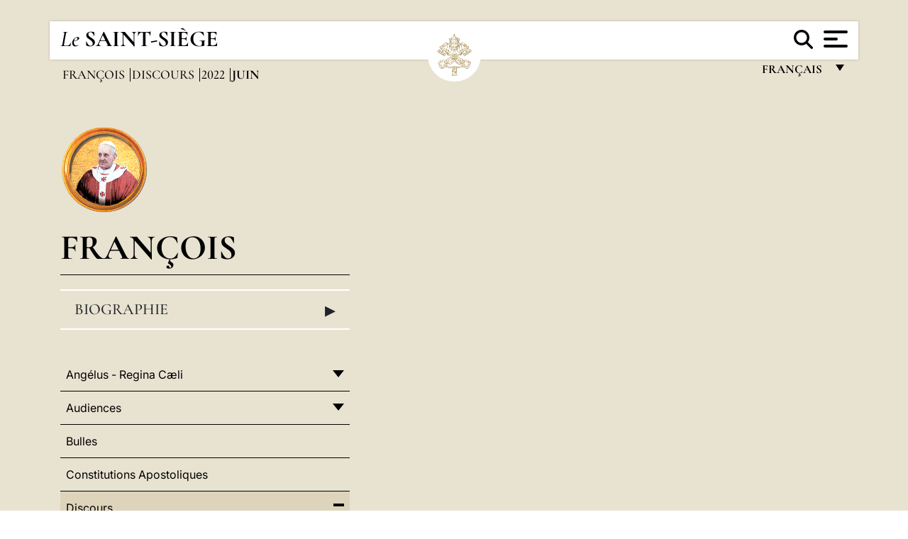

--- FILE ---
content_type: text/html
request_url: https://www.vatican.va/content/francesco/fr/speeches/2022/june.index.2.html
body_size: 7754
content:



<!DOCTYPE HTML>


<html  lang="fr" >
<head>
    <meta charset="UTF-8">
    





<!-- BEGIN: SEO -->
<title>Juin</title>
<meta name="description" content="">
<meta name="keywords" content="">

<link rel="canonical" href="https://www.vatican.va/content/francesco/fr/speeches/2022/june.html">
<meta name="robots" content="index,follow">

<!-- BEGIN: OG -->
<meta property="og:title" content="Juin">


<meta property="og:url" content="https://www.vatican.va/content/francesco/fr/speeches/2022/june.html">
<meta property="og:type" content="website">
<!-- END OG-->
<!-- END: SEO -->

    


<!-- Google Tag Manager -->
<script>(function(w,d,s,l,i){w[l]=w[l]||[];w[l].push({'gtm.start':
new Date().getTime(),event:'gtm.js'});var f=d.getElementsByTagName(s)[0],
j=d.createElement(s),dl=l!='dataLayer'?'&l='+l:'';j.async=true;j.src=
'https://www.googletagmanager.com/gtm.js?id='+i+dl;f.parentNode.insertBefore(j,f);
})(window,document,'script','dataLayer','GTM-P8S9M8D');</script>
<!-- End Google Tag Manager -->



    


<!-- BEGIN: headlibs -->
<link rel="stylesheet" href="/etc/clientlibs/foundation/main.min.77f07f85da93e61bb291da28df2065ac.css" type="text/css">
<link rel="stylesheet" href="/etc/designs/generics2/library/clientlibs.min.25498fb47f0d5f43eead9ee78241c07f.css" type="text/css">
<link rel="stylesheet" href="/etc/designs/vatican/library/clientlibs.min.b767020478782976e68f777449b5ac6c.css" type="text/css">
<script type="text/javascript" src="/etc/clientlibs/granite/jquery.min.e0cc37eb1ac1cf9f859edde97cb8dc9f.js"></script>
<script type="text/javascript" src="/etc/clientlibs/granite/utils.min.cd31222ac49213ace66f3568912db918.js"></script>
<script type="text/javascript" src="/etc/clientlibs/granite/jquery/granite.min.e26b5f40a34d432bee3ded1ccbdc7041.js"></script>
<script type="text/javascript" src="/etc/clientlibs/foundation/jquery.min.d7c42e4a257b8b9fe38d1c53dd20d01a.js"></script>
<script type="text/javascript" src="/etc/clientlibs/foundation/main.min.1705fea38fedb11b0936752ffe8a5fc6.js"></script>
<script type="text/javascript" src="/etc/designs/generics2/library/clientlibs.min.3c4d948cc1ae00387817c605328e2b0b.js"></script>
<script type="text/javascript" src="/etc/designs/vatican/library/clientlibs.min.a048ef155d62651cae0435360a52b70c.js"></script>


        <link rel="stylesheet" href="/etc/designs/vaticanevents/library/clientlibs.min.a3605e7563210a15bba6379a54ec9607.css" type="text/css">
<link rel="stylesheet" href="/etc/designs/francesco/library/clientlibs.min.3021dae61b0261c75cbf64b5d37915db.css" type="text/css">
<script type="text/javascript" src="/etc/clientlibs/foundation/shared.min.da23d866139a285e2643366d7d21ab4b.js"></script>
<script type="text/javascript" src="/etc/designs/vaticanevents/library/clientlibs.min.5edcfde75d6fec087c3d4639700a1123.js"></script>
<script type="text/javascript" src="/etc/designs/francesco/library/clientlibs.min.d41d8cd98f00b204e9800998ecf8427e.js"></script>


<script type="text/javascript" src="/etc/designs/siv-commons-foundation/library/bootstrap/bootstrap-5-3-3/js/bootstrap.bundle.min.js"></script>
<link rel="stylesheet" href="/etc/designs/siv-commons-foundation/library/bootstrap/bootstrap-5-3-3.min.37b3cd5e54efac87c16d7de1e78ef0f2.css" type="text/css">
<link rel="stylesheet" href="/etc/designs/vatican/library/clientlibs/themes/homepage_popes.min.ed6a783da0a5671235aecab72fcf055b.css" type="text/css">
<link rel="stylesheet" href="/etc/designs/vatican/library/clientlibs/themes/vatican-v2.min.7de072223b2ec9d13c2937f2ff5bf57f.css" type="text/css">
<script type="text/javascript" src="/etc/designs/siv-commons-foundation/library/bootstrap/bootstrap-5-3-3.min.d41d8cd98f00b204e9800998ecf8427e.js"></script>
<script type="text/javascript" src="/etc/designs/vatican/library/clientlibs/themes/homepage_popes.min.8972c5a6e0a55c564857a6f2ea882b9b.js"></script>
<script type="text/javascript" src="/etc/designs/vatican/library/clientlibs/themes/vatican-v2.min.29b81cd1dac901f87cefc71fa75e1285.js"></script>

<meta name="viewport" content="width=device-width, initial-scale=1.0">

<!-- END: headlibs -->

    

    

    
    <link rel="icon" type="image/vnd.microsoft.icon" href="/etc/designs/francesco/favicon.ico">
    <link rel="shortcut icon" type="image/vnd.microsoft.icon" href="/etc/designs/francesco/favicon.ico">
    
    
</head>





<!-- BEGIN: body.jsp -->
<body>
    <div class="siv-maincontainer simplemenu">
        <div id="wrap" >
            







<header class="va-header container">
    <div class="container-fluid">
        <div class="d-flex flex-wrap align-items-center justify-content-center justify-content-lg-start">
            <div class="col-12 col-xs-12 upper-header">
                <div class="d-flex flex-wrap">
                    <div class="col-5">
                        <h2>
                        <a href="/content/vatican/fr.html"><i>Le</i> <span class="text-uppercase"><b>Saint-Siège</b></span></a>
                        </h2>
                    </div>
                    <div class="col-2 conteiner-logo">
                        <figure class="logo">
                            <a href="/content/vatican/fr.html">
                                <img src="/etc/designs/vatican/library/clientlibs/themes/vatican-v2/images/logo-vatican.png" alt="the holy see">
                            </a>
                        </figure>
                    </div>
                    <div class="col-5 container-utility">
                        



<section class="utility">
    <div id="language" class="wrapper-dropdown" tabindex="1">
        français
        <ul class="dropdown">
            <li><a href="/content/vatican/fr.html">Fran&ccedil;ais</a></li>
            <li><a href="/content/vatican/en.html">English</a></li>
            <li><a href="/content/vatican/it.html">Italiano</a></li>
            <li><a href="/content/vatican/pt.html">Portugu&ecirc;s</a></li>
            <li><a href="/content/vatican/es.html">Espa&ntilde;ol</a></li>
            <li><a href="/content/vatican/de.html">Deutsch</a></li>
            <li><a href="/content/vatican/ar.html">&#1575;&#1604;&#1593;&#1585;&#1576;&#1610;&#1617;&#1577;</a></li>
            <li><a href="/chinese/index.html">&#20013;&#25991;</a></li>
            <li><a href="/latin/latin_index.html">Latine</a></li>
        </ul>
    </div>

    <div class="va-search" id="va-search">
            <div method="get" id="searchform" action="/content/vatican/fr/search.html" accept-charset="UTF-8">
            <div class="va-search-input-wrap"><input class="va-search-input" placeholder="Cerca su vatican.va..." type="text" value="" name="q" id="q"/></div>
            <input class="va-search-submit" type="submit" id="go" value=""><span class="va-icon-search"><svg xmlns="http://www.w3.org/2000/svg" viewBox="0 0 512 512"><!--!Font Awesome Free 6.7.2 by @fontawesome - https://fontawesome.com License - https://fontawesome.com/license/free Copyright 2025 Fonticons, Inc.--><path d="M416 208c0 45.9-14.9 88.3-40 122.7L502.6 457.4c12.5 12.5 12.5 32.8 0 45.3s-32.8 12.5-45.3 0L330.7 376c-34.4 25.2-76.8 40-122.7 40C93.1 416 0 322.9 0 208S93.1 0 208 0S416 93.1 416 208zM208 352a144 144 0 1 0 0-288 144 144 0 1 0 0 288z"/></svg></span>
        </div>
    </div>
    <div class="va-menu">
        <div class="navigation-menu menu-popup">








<div class="va-menu-popup">
    <!-- Navbar -->
    <nav class="navbar">
        <div class="container-fluid">
            <button class="navbar-toggler custom-toggler" id="openMenu" aria-label="Apri menu">
                <span class="bar top-bar"></span>
                <span class="bar middle-bar"></span>
                <span class="bar bottom-bar"></span>
            </button>
        </div>
    </nav>

    <!-- Fullscreen Menu -->
    <div class="fullscreen-menu" id="menu">
        <button class="close-btn" id="closeMenu">&times;</button>
        <div class="row justify-content-md-center">
            <div class="menu-header  col-md-4 d-none d-md-block">
                <h2 class="holy-see-title">
                    <i>Le</i> <span class="text-uppercase"><b>Saint-Siège</b></span>
                </h2>
                <div class="logo">
                    <img src="/etc/designs/vatican/library/clientlibs/themes/vatican-v2/images/logo-vatican.png" alt="the holy see">
                </div>

            </div>
            <!-- FIRST MENU -->
            <div class="text-center col-md-5 col-12">
                <ul class="first-items col-12">
                    


                    <li><a href="/content/leo-xiv/fr.html">Magisterium</a></li>
                    


                    <li><a href="/content/leo-xiv/fr/events/year.dir.html/2025.html">Calendrier</a></li>
                    


                    <li><a href="/content/liturgy/fr.html">Célébrations liturgiques</a></li>
                    


                    <li><a href="/content/vatican/fr/prenotazione-celebrazioni-udienze.html">Billets pour les audiences et les célébrations papales</a></li>
                    


                    <li><a href="/holy_father/index_fr.htm">Souverains Pontifes</a></li>
                    


                    <li><a href="https://www.vatican.va/roman_curia/cardinals/index_fr.htm">Collège Cardinalice</a></li>
                    


                    <li><a href="/content/romancuria/fr.html">Curie Romaine et autres Organisations</a></li>
                    


                    <li><a href="https://www.vatican.va/roman_curia/synod/index_fr.htm">Synode</a></li>
                    
                </ul>


                <!-- SECONDARY VOICES -->
                <ul class="secondary-items col-md-12 col-12">
                    


                    <li><a href="https://www.vatican.va/news_services/press/index_fr.htm">Bureau de presse</a></li>
                    


                    <li><a href="https://www.vaticannews.va/fr.html">Vatican News - Radio Vaticana</a></li>
                    


                    <li><a href="https://www.osservatoreromano.va/fr.html">L'Osservatore Romano</a></li>
                    
                </ul>
            </div>
        </div>
    </div>
</div>
<script>
    const openMenu = document.getElementById('openMenu');
    const closeMenu = document.getElementById('closeMenu');
    const menu = document.getElementById('menu');

    openMenu.addEventListener('click', () => {
        menu.classList.add('show');
    });

    closeMenu.addEventListener('click', () => {
        menu.classList.remove('show');
    });
</script></div>

    </div>
</section>

<script>
    $( document ).ready(function() {
        $("#va-search #go").on("click", function () {
            var value = $("#q").val();
            window.location.href = "/content/vatican/fr/search.html?q=" + value;
        });

        $(".va-search-input#q").keypress(function (event) {
            var keycode = (event.keyCode ? event.keyCode : event.which);
            if (keycode == '13') {
                var value = $("#q").val();
                window.location.href = "/content/vatican/fr/search.html?q=" + value;
            }
        });
    });

</script>


                    </div>
                </div>
                
                    

<div class="breadcrumb-nav">
    <div class="breadcrumb">



     <!-- Begin BREADCRUMB -->
     <div class="breadcrumbs">
     <a href="/content/francesco/fr.html">Fran&ccedil;ois
                </a><a href="/content/francesco/fr/speeches.index.html#speeches">Discours
                </a><a href="/content/francesco/fr/speeches/2022.index.html#speeches">2022
                </a><b>Juin</b>
    </div>
    <!-- END BREADCRUMB -->
</div>

</div>

                
            </div>
        </div>
    </div>
</header>
            <main id="main-container" role="main" class="container-fluid holyfather simplemenu ">
    <section class="section-page">
        <div class="container">
            <div class="row">
                <div class="menu col-md-5 col-12">
                    <div class="holyfather-title">
                            





<div id="pope-table">
    <div class="pope-table-header">
        
        <div class="pope-img">
            <img src="/content/dam/vatican/Holy Father/266_francesco.png" alt="François">
        </div>
        
        <h2>
        <a href="https://www.vatican.va/content/francesco/fr.html">
            François
            
            
    </h2>
        </a>
    </div>

    <div class="mobile-accordion "> <!-- Accordion non visibile in Desktop per le prima pagine -->
        <button class="btn section1 w-100 text-start d-flex justify-content-between align-items-center"
                type="button" data-bs-toggle="collapse" data-bs-target="#section1"
                aria-expanded="" aria-controls="section1">
            Biographie
            <span class="arrow">&#9656;</span>
        </button>
    </div>
    <div class="collapse " id="section1">
        <div class="subtitle">
            
            266e Pape de l'Église catholique
            
        </div>
        <table class="sinottico">
            <tbody>
            
            
            <tr>
                <th>Début du pontificat</th>
                <td>13,19.III.2013</td>
            </tr>
            

            
            <tr>
                <th>Fin du pontificat</th>
                <td>21.IV.2025</td>
            </tr>
            
            
            <tr>
                <th>Nom de naissance</th>
                <td>Jorge Mario Bergoglio</td>
            </tr>
            
            
            <tr>
                <th>Naissance</th>
                <td>Buenos Aires (Argentine)</td>
            </tr>
            
            
            
            
            <tr>
                <th>Site Internet</th>
                <td><a href="https://www.vatican.va/content/francesco/fr.html" title="Site Internet">https://www.vatican.va/content/francesco/fr.html</a></td>
            </tr>
            
            
            </tbody>
        </table>
    </div>
</div>


</div>
                    <div class="d-md-none mt-3 mobile-accordion">
                        <button class="section2 btn w-100 text-start d-flex justify-content-between align-items-center"
                                type="button" data-bs-toggle="collapse" data-bs-target="#section2"
                                aria-expanded="" aria-controls="section2">
                           Documents<span class="arrow">&#9656;</span>
                        </button>
                    </div>
                    <div class="collapse d-md-block " id="section2">
                        <div class="topnav holyfatherAccordionSidenav sidenav_accordion"><!-- BEGIN sidenav -->

<div align="left" class="nav_title_container">
    <div><a href="/content/francesco/fr.html">François</a></div>
</div>

<div id="accordionmenu">
<ul>
    <li  class="has-sub">
                 <a href="/content/francesco/fr/angelus.index.html">
                 Angélus - Regina Cæli</a><ul path="angelus"><li >
                 <a href="/content/francesco/fr/angelus/2025.index.html">
                 2025</a></li><li >
                 <a href="/content/francesco/fr/angelus/2024.index.html">
                 2024</a></li><li >
                 <a href="/content/francesco/fr/angelus/2023.index.html">
                 2023</a></li><li >
                 <a href="/content/francesco/fr/angelus/2022.index.html">
                 2022</a></li><li >
                 <a href="/content/francesco/fr/angelus/2021.index.html">
                 2021</a></li><li >
                 <a href="/content/francesco/fr/angelus/2020.index.html">
                 2020</a></li><li >
                 <a href="/content/francesco/fr/angelus/2019.index.html">
                 2019</a></li><li >
                 <a href="/content/francesco/fr/angelus/2018.index.html">
                 2018</a></li><li >
                 <a href="/content/francesco/fr/angelus/2017.index.html">
                 2017</a></li><li >
                 <a href="/content/francesco/fr/angelus/2016.index.html">
                 2016</a></li><li >
                 <a href="/content/francesco/fr/angelus/2015.index.html">
                 2015</a></li><li >
                 <a href="/content/francesco/fr/angelus/2014.index.html">
                 2014</a></li><li >
                 <a href="/content/francesco/fr/angelus/2013.index.html">
                 2013</a></li></ul></li><li  class="has-sub">
                 <a href="/content/francesco/fr/audiences.index.html">
                 Audiences</a><ul path="audiences"><li >
                 <a href="/content/francesco/fr/audiences/2025.index.html">
                 2025</a></li><li >
                 <a href="/content/francesco/fr/audiences/2024.index.html">
                 2024</a></li><li >
                 <a href="/content/francesco/fr/audiences/2023.index.html">
                 2023</a></li><li >
                 <a href="/content/francesco/fr/audiences/2022.index.html">
                 2022</a></li><li >
                 <a href="/content/francesco/fr/audiences/2021.index.html">
                 2021</a></li><li >
                 <a href="/content/francesco/fr/audiences/2020.index.html">
                 2020</a></li><li >
                 <a href="/content/francesco/fr/audiences/2019.index.html">
                 2019</a></li><li >
                 <a href="/content/francesco/fr/audiences/2018.index.html">
                 2018</a></li><li >
                 <a href="/content/francesco/fr/audiences/2017.index.html">
                 2017</a></li><li >
                 <a href="/content/francesco/fr/audiences/2016.index.html">
                 2016</a></li><li >
                 <a href="/content/francesco/fr/audiences/2015.index.html">
                 2015</a></li><li >
                 <a href="/content/francesco/fr/audiences/2014.index.html">
                 2014</a></li><li >
                 <a href="/content/francesco/fr/audiences/2013.index.html">
                 2013</a></li></ul></li><li >
                 <a href="/content/francesco/fr/bulls.index.html">
                 Bulles</a></li><li >
                 <a href="/content/francesco/fr/apost_constitutions.index.html">
                 Constitutions Apostoliques</a></li><li  class="has-sub">
                 <a href="/content/francesco/fr/speeches.index.html">
                 Discours</a><ul path="speeches"><li  class="has-sub">
                 <a href="/content/francesco/fr/speeches/2025.index.html">
                 2025</a><ul path="2025"><li >
                 <a href="/content/francesco/fr/speeches/2025/april.index.html">
                 Avril</a></li><li >
                 <a href="/content/francesco/fr/speeches/2025/march.index.html">
                 Mars</a></li><li >
                 <a href="/content/francesco/fr/speeches/2025/february.index.html">
                 Février</a></li><li >
                 <a href="/content/francesco/fr/speeches/2025/january.index.html">
                 Janvier</a></li></ul></li><li  class="has-sub">
                 <a href="/content/francesco/fr/speeches/2024.index.html">
                 2024</a><ul path="2024"><li >
                 <a href="/content/francesco/fr/speeches/2024/december.index.html">
                 Décembre</a></li><li >
                 <a href="/content/francesco/fr/speeches/2024/november.index.html">
                 Novembre</a></li><li >
                 <a href="/content/francesco/fr/speeches/2024/october.index.html">
                 Octobre</a></li><li >
                 <a href="/content/francesco/fr/speeches/2024/september.index.html">
                 Septembre</a></li><li >
                 <a href="/content/francesco/fr/speeches/2024/august.index.html">
                 Août</a></li><li >
                 <a href="/content/francesco/fr/speeches/2024/july.index.html">
                 Juillet</a></li><li >
                 <a href="/content/francesco/fr/speeches/2024/june.index.html">
                 Juin</a></li><li >
                 <a href="/content/francesco/fr/speeches/2024/may.index.html">
                 Mai</a></li><li >
                 <a href="/content/francesco/fr/speeches/2024/april.index.html">
                 Avril</a></li><li >
                 <a href="/content/francesco/fr/speeches/2024/march.index.html">
                 Mars</a></li><li >
                 <a href="/content/francesco/fr/speeches/2024/february.index.html">
                 Février</a></li><li >
                 <a href="/content/francesco/fr/speeches/2024/january.index.html">
                 Janvier</a></li></ul></li><li  class="has-sub">
                 <a href="/content/francesco/fr/speeches/2023.index.html">
                 2023</a><ul path="2023"><li >
                 <a href="/content/francesco/fr/speeches/2023/december.index.html">
                 Décembre</a></li><li >
                 <a href="/content/francesco/fr/speeches/2023/november.index.html">
                 Novembre</a></li><li >
                 <a href="/content/francesco/fr/speeches/2023/october.index.html">
                 Octobre</a></li><li >
                 <a href="/content/francesco/fr/speeches/2023/september.index.html">
                 Septembre</a></li><li >
                 <a href="/content/francesco/fr/speeches/2023/august.index.html">
                 Août</a></li><li >
                 <a href="/content/francesco/fr/speeches/2023/july.index.html">
                 Juillet</a></li><li >
                 <a href="/content/francesco/fr/speeches/2023/june.index.html">
                 Juin</a></li><li >
                 <a href="/content/francesco/fr/speeches/2023/may.index.html">
                 Mai</a></li><li >
                 <a href="/content/francesco/fr/speeches/2023/april.index.html">
                 Avril</a></li><li >
                 <a href="/content/francesco/fr/speeches/2023/march.index.html">
                 Mars</a></li><li >
                 <a href="/content/francesco/fr/speeches/2023/february.index.html">
                 Février</a></li><li >
                 <a href="/content/francesco/fr/speeches/2023/january.index.html">
                 Janvier</a></li></ul></li><li  class="has-sub">
                 <a href="/content/francesco/fr/speeches/2022.index.html">
                 2022</a><ul path="2022"><li >
                 <a href="/content/francesco/fr/speeches/2022/december.index.html">
                 Décembre</a></li><li >
                 <a href="/content/francesco/fr/speeches/2022/november.index.html">
                 Novembre</a></li><li >
                 <a href="/content/francesco/fr/speeches/2022/october.index.html">
                 Octobre</a></li><li >
                 <a href="/content/francesco/fr/speeches/2022/september.index.html">
                 Septembre</a></li><li >
                 <a href="/content/francesco/fr/speeches/2022/august.index.html">
                 Août</a></li><li >
                 <a href="/content/francesco/fr/speeches/2022/july.index.html">
                 Juillet</a></li><li >
                 <a href="/content/francesco/fr/speeches/2022/june.index.html">
                 Juin</a></li><li >
                 <a href="/content/francesco/fr/speeches/2022/may.index.html">
                 Mai</a></li><li >
                 <a href="/content/francesco/fr/speeches/2022/april.index.html">
                 Avril</a></li><li >
                 <a href="/content/francesco/fr/speeches/2022/march.index.html">
                 Mars</a></li><li >
                 <a href="/content/francesco/fr/speeches/2022/february.index.html">
                 Février</a></li><li >
                 <a href="/content/francesco/fr/speeches/2022/january.index.html">
                 Janvier</a></li></ul></li><li  class="has-sub">
                 <a href="/content/francesco/fr/speeches/2021.index.html">
                 2021</a><ul path="2021"><li >
                 <a href="/content/francesco/fr/speeches/2021/december.index.html">
                 Décembre</a></li><li >
                 <a href="/content/francesco/fr/speeches/2021/november.index.html">
                 Novembre</a></li><li >
                 <a href="/content/francesco/fr/speeches/2021/october.index.html">
                 Octobre</a></li><li >
                 <a href="/content/francesco/fr/speeches/2021/september.index.html">
                 Septembre</a></li><li >
                 <a href="/content/francesco/fr/speeches/2021/august.index.html">
                 Août </a></li><li >
                 <a href="/content/francesco/fr/speeches/2021/july.index.html">
                 Juillet</a></li><li >
                 <a href="/content/francesco/fr/speeches/2021/june.index.html">
                 Juin</a></li><li >
                 <a href="/content/francesco/fr/speeches/2021/may.index.html">
                 Mai</a></li><li >
                 <a href="/content/francesco/fr/speeches/2021/april.index.html">
                 Avril</a></li><li >
                 <a href="/content/francesco/fr/speeches/2021/march.index.html">
                 Mars</a></li><li >
                 <a href="/content/francesco/fr/speeches/2021/february.index.html">
                 Février</a></li><li >
                 <a href="/content/francesco/fr/speeches/2021/january.index.html">
                 Janvier</a></li></ul></li><li  class="has-sub">
                 <a href="/content/francesco/fr/speeches/2020.index.html">
                 2020</a><ul path="2020"><li >
                 <a href="/content/francesco/fr/speeches/2020/december.index.html">
                 Décembre</a></li><li >
                 <a href="/content/francesco/fr/speeches/2020/november.index.html">
                 Novembre</a></li><li >
                 <a href="/content/francesco/fr/speeches/2020/october.index.html">
                 Octobre</a></li><li >
                 <a href="/content/francesco/fr/speeches/2020/september.index.html">
                 Septembre</a></li><li >
                 <a href="/content/francesco/fr/speeches/2020/june.index.html">
                 Juin</a></li><li >
                 <a href="/content/francesco/fr/speeches/2020/may.index.html">
                 Mai</a></li><li >
                 <a href="/content/francesco/fr/speeches/2020/april.index.html">
                 Avril</a></li><li >
                 <a href="/content/francesco/fr/speeches/2020/march.index.html">
                 Mars</a></li><li >
                 <a href="/content/francesco/fr/speeches/2020/february.index.html">
                 Février</a></li><li >
                 <a href="/content/francesco/fr/speeches/2020/january.index.html">
                 Janvier</a></li></ul></li><li  class="has-sub">
                 <a href="/content/francesco/fr/speeches/2019.index.html">
                 2019</a><ul path="2019"><li >
                 <a href="/content/francesco/fr/speeches/2019/december.index.html">
                 Décembre</a></li><li >
                 <a href="/content/francesco/fr/speeches/2019/november.index.html">
                 Novembre</a></li><li >
                 <a href="/content/francesco/fr/speeches/2019/october.index.html">
                 Octobre</a></li><li >
                 <a href="/content/francesco/fr/speeches/2019/september.index.html">
                 Septembre</a></li><li >
                 <a href="/content/francesco/fr/speeches/2019/august.index.html">
                 Août </a></li><li >
                 <a href="/content/francesco/fr/speeches/2019/july.index.html">
                 Juillet</a></li><li >
                 <a href="/content/francesco/fr/speeches/2019/june.index.html">
                 Juin</a></li><li >
                 <a href="/content/francesco/fr/speeches/2019/may.index.html">
                 Mai</a></li><li >
                 <a href="/content/francesco/fr/speeches/2019/april.index.html">
                 Avril</a></li><li >
                 <a href="/content/francesco/fr/speeches/2019/march.index.html">
                 Mars</a></li><li >
                 <a href="/content/francesco/fr/speeches/2019/february.index.html">
                 Février</a></li><li >
                 <a href="/content/francesco/fr/speeches/2019/january.index.html">
                 Janvier</a></li></ul></li><li  class="has-sub">
                 <a href="/content/francesco/fr/speeches/2018.index.html">
                 2018</a><ul path="2018"><li >
                 <a href="/content/francesco/fr/speeches/2018/december.index.html">
                 Décembre</a></li><li >
                 <a href="/content/francesco/fr/speeches/2018/november.index.html">
                 Novembre</a></li><li >
                 <a href="/content/francesco/fr/speeches/2018/october.index.html">
                 Octobre</a></li><li >
                 <a href="/content/francesco/fr/speeches/2018/september.index.html">
                 Septembre</a></li><li >
                 <a href="/content/francesco/fr/speeches/2018/august.index.html">
                 Août </a></li><li >
                 <a href="/content/francesco/fr/speeches/2018/july.index.html">
                 Juillet</a></li><li >
                 <a href="/content/francesco/fr/speeches/2018/june.index.html">
                 Juin</a></li><li >
                 <a href="/content/francesco/fr/speeches/2018/may.index.html">
                 Mai</a></li><li >
                 <a href="/content/francesco/fr/speeches/2018/april.index.html">
                 Avril</a></li><li >
                 <a href="/content/francesco/fr/speeches/2018/march.index.html">
                 Mars</a></li><li >
                 <a href="/content/francesco/fr/speeches/2018/february.index.html">
                 Février</a></li><li >
                 <a href="/content/francesco/fr/speeches/2018/january.index.html">
                 Janvier</a></li></ul></li><li  class="has-sub">
                 <a href="/content/francesco/fr/speeches/2017.index.html">
                 2017</a><ul path="2017"><li >
                 <a href="/content/francesco/fr/speeches/2017/december.index.html">
                 Décembre</a></li><li >
                 <a href="/content/francesco/fr/speeches/2017/november.index.html">
                 Novembre</a></li><li >
                 <a href="/content/francesco/fr/speeches/2017/october.index.html">
                 Octobre</a></li><li >
                 <a href="/content/francesco/fr/speeches/2017/september.index.html">
                 Septembre</a></li><li >
                 <a href="/content/francesco/fr/speeches/2017/august.index.html">
                 Août </a></li><li >
                 <a href="/content/francesco/fr/speeches/2017/july.index.html">
                 Juillet</a></li><li >
                 <a href="/content/francesco/fr/speeches/2017/june.index.html">
                 Juin</a></li><li >
                 <a href="/content/francesco/fr/speeches/2017/may.index.html">
                 Mai</a></li><li >
                 <a href="/content/francesco/fr/speeches/2017/april.index.html">
                 Avril</a></li><li >
                 <a href="/content/francesco/fr/speeches/2017/march.index.html">
                 Mars</a></li><li >
                 <a href="/content/francesco/fr/speeches/2017/february.index.html">
                 Février</a></li><li >
                 <a href="/content/francesco/fr/speeches/2017/january.index.html">
                 Janvier</a></li></ul></li><li  class="has-sub">
                 <a href="/content/francesco/fr/speeches/2016.index.html">
                 2016</a><ul path="2016"><li >
                 <a href="/content/francesco/fr/speeches/2016/december.index.html">
                 Décembre</a></li><li >
                 <a href="/content/francesco/fr/speeches/2016/november.index.html">
                 Novembre</a></li><li >
                 <a href="/content/francesco/fr/speeches/2016/october.index.html">
                 Octobre</a></li><li >
                 <a href="/content/francesco/fr/speeches/2016/september.index.html">
                 Septembre</a></li><li >
                 <a href="/content/francesco/fr/speeches/2016/august.index.html">
                 Août </a></li><li >
                 <a href="/content/francesco/fr/speeches/2016/july.index.html">
                 Juillet</a></li><li >
                 <a href="/content/francesco/fr/speeches/2016/june.index.html">
                 Juin</a></li><li >
                 <a href="/content/francesco/fr/speeches/2016/may.index.html">
                 Mai</a></li><li >
                 <a href="/content/francesco/fr/speeches/2016/april.index.html">
                 Avril</a></li><li >
                 <a href="/content/francesco/fr/speeches/2016/march.index.html">
                 Mars</a></li><li >
                 <a href="/content/francesco/fr/speeches/2016/february.index.html">
                 Février</a></li><li >
                 <a href="/content/francesco/fr/speeches/2016/january.index.html">
                 Janvier</a></li></ul></li><li  class="has-sub">
                 <a href="/content/francesco/fr/speeches/2014.index.html">
                 2014</a><ul path="2014"><li >
                 <a href="/content/francesco/fr/speeches/2014/december.index.html">
                 Décembre</a></li><li >
                 <a href="/content/francesco/fr/speeches/2014/november.index.html">
                 Novembre</a></li><li >
                 <a href="/content/francesco/fr/speeches/2014/october.index.html">
                 Octobre</a></li><li >
                 <a href="/content/francesco/fr/speeches/2014/september.index.html">
                 Septembre</a></li><li >
                 <a href="/content/francesco/fr/speeches/2014/august.index.html">
                 Août</a></li><li >
                 <a href="/content/francesco/fr/speeches/2014/july.index.html">
                 Juillet</a></li><li >
                 <a href="/content/francesco/fr/speeches/2014/june.index.html">
                 Juin</a></li><li >
                 <a href="/content/francesco/fr/speeches/2014/may.index.html">
                 Mai</a></li><li >
                 <a href="/content/francesco/fr/speeches/2014/april.index.html">
                 Avril</a></li><li >
                 <a href="/content/francesco/fr/speeches/2014/march.index.html">
                 Mars</a></li><li >
                 <a href="/content/francesco/fr/speeches/2014/february.index.html">
                 Février</a></li><li >
                 <a href="/content/francesco/fr/speeches/2014/january.index.html">
                 Janvier</a></li></ul></li><li  class="has-sub">
                 <a href="/content/francesco/fr/speeches/2015.index.html">
                 2015</a><ul path="2015"><li >
                 <a href="/content/francesco/fr/speeches/2015/december.index.html">
                 Décembre</a></li><li >
                 <a href="/content/francesco/fr/speeches/2015/november.index.html">
                 Novembre</a></li><li >
                 <a href="/content/francesco/fr/speeches/2015/october.index.html">
                 Octobre</a></li><li >
                 <a href="/content/francesco/fr/speeches/2015/september.index.html">
                 Septembre</a></li><li >
                 <a href="/content/francesco/fr/speeches/2015/august.index.html">
                 Août</a></li><li >
                 <a href="/content/francesco/fr/speeches/2015/july.index.html">
                 Juillet</a></li><li >
                 <a href="/content/francesco/fr/speeches/2015/june.index.html">
                 Juin</a></li><li >
                 <a href="/content/francesco/fr/speeches/2015/may.index.html">
                 Mai</a></li><li >
                 <a href="/content/francesco/fr/speeches/2015/april.index.html">
                 Avril</a></li><li >
                 <a href="/content/francesco/fr/speeches/2015/march.index.html">
                 Mars</a></li><li >
                 <a href="/content/francesco/fr/speeches/2015/february.index.html">
                 Février</a></li><li >
                 <a href="/content/francesco/fr/speeches/2015/january.index.html">
                 Janvier</a></li></ul></li><li  class="has-sub">
                 <a href="/content/francesco/fr/speeches/2013.index.html">
                 2013</a><ul path="2013"><li >
                 <a href="/content/francesco/fr/speeches/2013/december.index.html">
                 Décembre</a></li><li >
                 <a href="/content/francesco/fr/speeches/2013/november.index.html">
                 Novembre</a></li><li >
                 <a href="/content/francesco/fr/speeches/2013/october.index.html">
                 Octobre</a></li><li >
                 <a href="/content/francesco/fr/speeches/2013/september.index.html">
                 Septembre</a></li><li >
                 <a href="/content/francesco/fr/speeches/2013/august.index.html">
                 Août</a></li><li >
                 <a href="/content/francesco/fr/speeches/2013/july.index.html">
                 Juillet</a></li><li >
                 <a href="/content/francesco/fr/speeches/2013/june.index.html">
                 Juin</a></li><li >
                 <a href="/content/francesco/fr/speeches/2013/may.index.html">
                 Mai</a></li><li >
                 <a href="/content/francesco/fr/speeches/2013/april.index.html">
                 Avril</a></li><li >
                 <a href="/content/francesco/fr/speeches/2013/march.index.html">
                 Mars</a></li></ul></li></ul></li><li >
                 <a href="/content/francesco/fr/encyclicals.index.html">
                 Encycliques</a></li><li >
                 <a href="/content/francesco/fr/apost_exhortations.index.html">
                 Exhortations Apostoliques</a></li><li >
                 <a href="/content/francesco/fr/apost_letters.index.html">
                 Lettres Apostoliques</a></li><li  class="has-sub">
                 <a href="/content/francesco/fr/homilies.index.html">
                 Homélies</a><ul path="homilies"><li >
                 <a href="/content/francesco/fr/homilies/2025.index.html">
                 2025</a></li><li >
                 <a href="/content/francesco/fr/homilies/2024.index.html">
                 2024</a></li><li >
                 <a href="/content/francesco/fr/homilies/2023.index.html">
                 2023</a></li><li >
                 <a href="/content/francesco/fr/homilies/2022.index.html">
                 2022</a></li><li >
                 <a href="/content/francesco/fr/homilies/2021.index.html">
                 2021</a></li><li >
                 <a href="/content/francesco/fr/homilies/2020.index.html">
                 2020</a></li><li >
                 <a href="/content/francesco/fr/homilies/2019.index.html">
                 2019</a></li><li >
                 <a href="/content/francesco/fr/homilies/2018.index.html">
                 2018</a></li><li >
                 <a href="/content/francesco/fr/homilies/2017.index.html">
                 2017</a></li><li >
                 <a href="/content/francesco/fr/homilies/2016.index.html">
                 2016</a></li><li >
                 <a href="/content/francesco/fr/homilies/2015.index.html">
                 2015</a></li><li >
                 <a href="/content/francesco/fr/homilies/2014.index.html">
                 2014</a></li><li >
                 <a href="/content/francesco/fr/homilies/2013.index.html">
                 2013</a></li></ul></li><li  class="has-sub">
                 <a href="/content/francesco/fr/letters.index.html">
                 Lettres</a><ul path="letters"><li >
                 <a href="/content/francesco/fr/letters/2025.index.html">
                 2025</a></li><li >
                 <a href="/content/francesco/fr/letters/2024.index.html">
                 2024</a></li><li >
                 <a href="/content/francesco/fr/letters/2023.index.html">
                 2023</a></li><li >
                 <a href="/content/francesco/fr/letters/2022.index.html">
                 2022</a></li><li >
                 <a href="/content/francesco/fr/letters/2021.index.html">
                 2021</a></li><li >
                 <a href="/content/francesco/fr/letters/2020.index.html">
                 2020</a></li><li >
                 <a href="/content/francesco/fr/letters/2019.index.html">
                 2019</a></li><li >
                 <a href="/content/francesco/fr/letters/2018.index.html">
                 2018</a></li><li >
                 <a href="/content/francesco/fr/letters/2017.index.html">
                 2017</a></li><li >
                 <a href="/content/francesco/fr/letters/2016.index.html">
                 2016</a></li><li >
                 <a href="/content/francesco/fr/letters/2015.index.html">
                 2015</a></li><li >
                 <a href="/content/francesco/fr/letters/2014.index.html">
                 2014</a></li><li >
                 <a href="/content/francesco/fr/letters/2013.index.html">
                 2013</a></li></ul></li><li  class="has-sub">
                 <a href="/content/francesco/fr/messages.index.html">
                 Messages</a><ul path="messages"><li  class="has-sub">
                 <a href="/content/francesco/fr/messages/pont-messages.index.html">
                 Messages Pontificaux</a><ul path="pont-messages"><li >
                 <a href="/content/francesco/fr/messages/pont-messages/2025.index.html">
                 2025</a></li><li >
                 <a href="/content/francesco/fr/messages/pont-messages/2024.index.html">
                 2024</a></li><li >
                 <a href="/content/francesco/fr/messages/pont-messages/2023.index.html">
                 2023</a></li><li >
                 <a href="/content/francesco/fr/messages/pont-messages/2022.index.html">
                 2022</a></li><li >
                 <a href="/content/francesco/fr/messages/pont-messages/2021.index.html">
                 2021</a></li><li >
                 <a href="/content/francesco/fr/messages/pont-messages/2020.index.html">
                 2020</a></li><li >
                 <a href="/content/francesco/fr/messages/pont-messages/2019.index.html">
                 2019</a></li><li >
                 <a href="/content/francesco/fr/messages/pont-messages/2018.index.html">
                 2018</a></li><li >
                 <a href="/content/francesco/fr/messages/pont-messages/2017.index.html">
                 2017</a></li><li >
                 <a href="/content/francesco/fr/messages/pont-messages/2016.index.html">
                 2016</a></li><li >
                 <a href="/content/francesco/fr/messages/pont-messages/2015.index.html">
                 2015</a></li><li >
                 <a href="/content/francesco/fr/messages/pont-messages/2014.index.html">
                 2014</a></li><li >
                 <a href="/content/francesco/fr/messages/pont-messages/2013.index.html">
                 2013</a></li></ul></li><li >
                 <a href="/content/francesco/fr/messages/urbi.index.html">
                 Urbi et Orbi</a></li><li >
                 <a href="/content/francesco/fr/messages/food.index.html">
                 Journées Mondiales de l'Alimentation</a></li><li >
                 <a href="/content/francesco/fr/messages/lent.index.html">
                 Messages pour le Carême</a></li><li >
                 <a href="/content/francesco/fr/messages/communications.index.html">
                 Journées Mondiales des Communications Sociales</a></li><li >
                 <a href="/content/francesco/fr/messages/youth.index.html">
                 Journées Mondiales de la Jeunesse</a></li><li >
                 <a href="/content/francesco/fr/messages/sick.index.html">
                 Journées Mondiales du Malade</a></li><li >
                 <a href="/content/francesco/fr/messages/migration.index.html">
                 Journées Mondiales des Migrants</a></li><li >
                 <a href="/content/francesco/fr/messages/missions.index.html">
                 Journées Mondiales des Missions</a></li><li >
                 <a href="/content/francesco/fr/messages/peace.index.html">
                 Journées Mondiales de la Paix</a></li><li >
                 <a href="/content/francesco/fr/messages/poveri.index.html">
                 Journées Mondiales des Pauvres</a></li><li >
                 <a href="/content/francesco/fr/messages/consecrated_life.index.html">
                 Journées Mondiales de la Vie Consacrée</a></li><li >
                 <a href="/content/francesco/fr/messages/vocations.index.html">
                 Journées Mondiales de Prière pour les Vocations</a></li><li >
                 <a href="/content/francesco/fr/messages/nonni.index.html">
                 Journée Mondiale des Grands-parents et des Personnes âgées</a></li><li >
                 <a href="/content/francesco/fr/messages/bambini.index.html">
                 Journée Mondiale des Enfants</a></li><li >
                 <a href="/content/francesco/fr/messages/cura-creato.index.html">
                 Journée mondiale de Prière pour la Sauvegarde de la Création</a></li></ul></li><li >
                 <a href="/content/francesco/fr/motu_proprio.index.html">
                 Motu Proprio</a></li><li >
                 <a href="/content/francesco/fr/prayers.index.html">
                 Prières</a></li><li  class="has-sub">
                 <a href="/content/francesco/fr/travels.index.html">
                 Voyages</a><ul path="travels"><li  class="has-sub">
                 <a href="/content/francesco/fr/travels/2024.index.html">
                 2024</a><ul path="2024"><li >
                 <a href="/content/francesco/fr/travels/2024/outside.index.html">
                 Voyages apostoliques en dehors de l'Italie</a></li><li >
                 <a href="/content/francesco/fr/travels/2024/inside.index.html">
                 Voyages apostoliques en Italie</a></li></ul></li><li  class="has-sub">
                 <a href="/content/francesco/fr/travels/2023.index.html">
                 2023</a><ul path="2023"><li >
                 <a href="/content/francesco/fr/travels/2023/outside.index.html">
                 Voyages apostoliques en dehors de l'Italie</a></li></ul></li><li  class="has-sub">
                 <a href="/content/francesco/fr/travels/2022.index.html">
                 2022</a><ul path="2022"><li >
                 <a href="/content/francesco/fr/travels/2022/inside.index.html">
                 Voyages apostoliques en Italie</a></li><li >
                 <a href="/content/francesco/fr/travels/2022/outside.index.html">
                 Voyages apostoliques en dehors de l'Italie</a></li></ul></li><li  class="has-sub">
                 <a href="/content/francesco/fr/travels/2021.index.html">
                 2021</a><ul path="2021"><li >
                 <a href="/content/francesco/fr/travels/2021/inside.index.html">
                 Voyages apostoliques en Italie</a></li><li >
                 <a href="/content/francesco/fr/travels/2021/outside.index.html">
                 Voyages apostoliques en dehors de l'Italie</a></li></ul></li><li  class="has-sub">
                 <a href="/content/francesco/fr/travels/2020.index.html">
                 2020</a><ul path="2020"><li >
                 <a href="/content/francesco/fr/travels/2020/inside.index.html">
                 Voyages apostoliques en Italie</a></li><li >
                 <a href="/content/francesco/fr/travels/2020/outside.index.html">
                 Voyages apostoliques en dehors de l'Italie</a></li></ul></li><li  class="has-sub">
                 <a href="/content/francesco/fr/travels/2019.index.html">
                 2019</a><ul path="2019"><li >
                 <a href="/content/francesco/fr/travels/2019/inside.index.html">
                 Voyages apostoliques en Italie</a></li><li >
                 <a href="/content/francesco/fr/travels/2019/outside.index.html">
                 Voyages apostoliques en dehors de l'Italie</a></li></ul></li><li  class="has-sub">
                 <a href="/content/francesco/fr/travels/2018.index.html">
                 2018</a><ul path="2018"><li >
                 <a href="/content/francesco/fr/travels/2018/inside.index.html">
                 Voyages apostoliques en Italie</a></li><li >
                 <a href="/content/francesco/fr/travels/2018/outside.index.html">
                 Voyages apostoliques en dehors de l'Italie</a></li></ul></li><li  class="has-sub">
                 <a href="/content/francesco/fr/travels/2017.index.html">
                 2017</a><ul path="2017"><li >
                 <a href="/content/francesco/fr/travels/2017/inside.index.html">
                 Voyages apostoliques en Italie</a></li><li >
                 <a href="/content/francesco/fr/travels/2017/outside.index.html">
                 Voyages apostoliques en dehors de l'Italie</a></li></ul></li><li  class="has-sub">
                 <a href="/content/francesco/fr/travels/2016.index.html">
                 2016</a><ul path="2016"><li >
                 <a href="/content/francesco/fr/travels/2016/inside.index.html">
                 Voyages apostoliques en Italie</a></li><li >
                 <a href="/content/francesco/fr/travels/2016/outside.index.html">
                 Voyages apostoliques en dehors de l'Italie</a></li></ul></li><li  class="has-sub">
                 <a href="/content/francesco/fr/travels/2015.index.html">
                 2015</a><ul path="2015"><li >
                 <a href="/content/francesco/fr/travels/2015/inside.index.html">
                 Voyages apostoliques en Italie</a></li><li >
                 <a href="/content/francesco/fr/travels/2015/outside.index.html">
                 Voyages apostoliques en dehors de l'Italie</a></li></ul></li><li  class="has-sub">
                 <a href="/content/francesco/fr/travels/2014.index.html">
                 2014</a><ul path="2014"><li >
                 <a href="/content/francesco/fr/travels/2014/inside.index.html">
                 Voyages apostoliques en Italie</a></li><li >
                 <a href="/content/francesco/fr/travels/2014/outside.index.html">
                 Voyages apostoliques en dehors de l'Italie</a></li></ul></li><li  class="has-sub">
                 <a href="/content/francesco/fr/travels/2013.index.html">
                 2013</a><ul path="2013"><li >
                 <a href="/content/francesco/fr/travels/2013/inside.index.html">
                 Voyages apostoliques en Italie</a></li><li >
                 <a href="/content/francesco/fr/travels/2013/outside.index.html">
                 Voyages apostoliques en dehors de l'Italie</a></li></ul></li></ul></li><li  class="has-sub">
                 <a href="/content/francesco/fr/cotidie.index.html">
                 Méditations quotidiennes</a><ul path="cotidie"><li >
                 <a href="/content/francesco/fr/cotidie/2020.index.html">
                 2020</a></li><li >
                 <a href="/content/francesco/fr/cotidie/2019.index.html">
                 2019</a></li><li >
                 <a href="/content/francesco/fr/cotidie/2018.index.html">
                 2018</a></li><li >
                 <a href="/content/francesco/fr/cotidie/2017.index.html">
                 2017</a></li><li >
                 <a href="/content/francesco/fr/cotidie/2016.index.html">
                 2016</a></li><li >
                 <a href="/content/francesco/fr/cotidie/2015.index.html">
                 2015</a></li><li >
                 <a href="/content/francesco/fr/cotidie/2014.index.html">
                 2014</a></li><li >
                 <a href="/content/francesco/fr/cotidie/2013.index.html">
                 2013</a></li></ul></li></ul>
</div>
<!-- END sidenav -->
</div>

<div class="topnav holyfather-accordion-Links sidenav_link">



<div class="holyfather-otherMenu section-links">
    <div id="accordionmenu">
        <ul>
            
            <li class="menu-item biography">
                <a href="https://www.vatican.va/content/francesco/fr/biography/documents/papa-francesco-biografia-bergoglio.html">
                    Biographie
                </a>
            </li>
            
            
            <li class="menu-item caledar">
                <a href="https://www.vatican.va/content/francesco/fr/events/year.dir.html/2013.html">
                    Calendrier
                </a>
            </li>
            
            <li class="menu-item photogallery">
                <a href="https://www.vatican.va/content/photogallery/fr/papi/franciscus.html">
                    Galerie photographique
                </a>
            </li>
            
        </ul>
    </div>
</div></div>
<div class="topnav holyfather-accordion-social sidenav_social">



<div class="holyfather-otherMenu section-social">
    
</div></div>
</div>
                </div>
                <div class="documento col-md-7 col-12">
                    <div class="vaticanindex"></div>
<div class="bottom-container parsys">
</div>
</div>


            </div>
        </div>
    </section>
</main>


            <footer class="footer bkg-secondary-color">
    <div class="container">
        <div class="row">
            <div class=" col-md-4 col-12 right">
                <div class="logo">
                    <a href="/content/vatican/fr.html">
                        <img src="/etc/designs/vatican/library/clientlibs/themes/vatican-v2/images/logo-vatican.png" alt="the holy see">
                        <h2 class="holy-see-title mobile  d-block d-md-none">
                            <i>Le</i> <span class="text-uppercase"><b>Saint-Siège</b></span></h2>
                    </a>
                    <h2 class="holy-see-title d-none d-md-block">
                        <a href="/content/vatican/fr.html"> <i>Le</i> <span class="text-uppercase"><b>Saint-Siège</b></span></a>
                    </h2>
                </div>
            </div>
            <div class=" col-md-8 col-12 left row">
                <div class="col-12 col-md-6 links l-left">
                    <nav>
                        <ul>
                            <li><div class="text parbase link link-l1 vatican-footer-link">





<!-- BEGIN link -->



<a href="https://www.vatican.va/archive/bible/index_fr.htm">
        La Bible
</a>

<!-- END link --></div>
</li>
                            <li><div class="text parbase link link-l2 vatican-footer-link">





<!-- BEGIN link -->



<a href="https://www.vatican.va/archive/ccc/index_fr.htm">
        Catéchisme de l'Église catholique
</a>

<!-- END link --></div>
</li>
                            <li><div class="text parbase link link-l3 vatican-footer-link">





<!-- BEGIN link -->



<a href="https://www.vatican.va/archive/cdc/index_fr.htm">
        Codes de droit canonique
</a>

<!-- END link --></div>
</li>
                            <li><div class="text parbase link link-l4 vatican-footer-link">





<!-- BEGIN link -->



<a href="https://www.vatican.va/archive/hist_councils/index_fr.htm">
        Conciles œcuméniques
</a>

<!-- END link --></div>
</li>
                            <li><div class="text parbase link vatican-footer-link link-l5">





<!-- BEGIN link -->



<a href="https://www.vatican.va/archive/atti-ufficiali-santa-sede/index_fr.htm">
        Actes officiels du Saint-Siège
</a>

<!-- END link --></div>
</li>
                            <li><div class="text parbase link vatican-footer-link link-l6">





<!-- BEGIN link -->



<a href="https://www.vatican.va/roman_curia/pontifical_councils/justpeace/documents/rc_pc_justpeace_doc_20060526_compendio-dott-soc_fr.html">
        Doctrine sociale de l'Église
</a>

<!-- END link --></div>
</li>
                            <li><div class="text parbase link vatican-footer-link link-l7">





<!-- BEGIN link -->



<a href="https://www.vatican.va/resources/index_fr.htm">
        ABUS DE MINEURS. LA RÉPONSE DE L'ÉGLISE
</a>

<!-- END link --></div>
</li>
                            <li><div class="text parbase link vatican-footer-link link-l8">





<!-- BEGIN link -->



<a href="https://www.vatican.va/latest/latest_fr.htm">
        ARCHIVES WEB
</a>

<!-- END link --></div>
</li>
                            <li><div class="text link-l9 parbase link vatican-footer-link">





<!-- BEGIN link -->



<!-- END link --></div>
</li>
                        </ul>
                    </nav>

                </div>
                <div class="col-md-6 col-12 links l-right">
                    <nav>
                        <ul>
                            <li><div class="text parbase link link-r1 vatican-footer-link">





<!-- BEGIN link -->



<a href="https://www.vatican.va/news_services/press/index_fr.htm">
        Bureau de presse
</a>

<!-- END link --></div>
</li>
                            <li><div class="text parbase link link-r2 vatican-footer-link">





<!-- BEGIN link -->



<a href="https://www.vaticannews.va/fr.html">
        Vatican News - Radio Vaticana
</a>

<!-- END link --></div>
</li>
                            <li><div class="text parbase link vatican-footer-link link-r3">





<!-- BEGIN link -->



<a href="https://www.osservatoreromano.va/fr.html">
        L'Osservatore Romano
</a>

<!-- END link --></div>
</li>
                        </ul>
                    </nav>
                    <nav>
                        <ul>
                            <li><div class="text parbase link vatican-footer-link link-r4">





<!-- BEGIN link -->



<a href="https://www.vatican.va/siti_va/index_va_fr.htm">
        SITES WEB DU VATICAN
</a>

<!-- END link --></div>
</li>
                            <li><div class="text parbase link vatican-footer-link link-r5">





<!-- BEGIN link -->



<a href="https://www.vaticanstate.va/fr/" target="_blank">
        État de la Cité du Vatican
</a>

<!-- END link --></div>
</li>
                            <li><div class="text parbase link vatican-footer-link link-r6">





<!-- BEGIN link -->



<a href="https://www.vatican.va/content/basilicas/fr.html">
        Basiliques et Chapelles Papales - Visite Virtuelle
</a>

<!-- END link --></div>
</li>
                            <li><div class="link-r7 text parbase link vatican-footer-link">





<!-- BEGIN link -->



<a href="/content/liturgy/fr.html">
        Célébrations liturgiques
</a>

<!-- END link --></div>
</li>
                            <li><div class="link-r8 text parbase link vatican-footer-link">





<!-- BEGIN link -->



<a href="/content/vatican/fr/prenotazione-celebrazioni-udienze.html">
        Billets pour les audiences et les célébrations papales
</a>

<!-- END link --></div>
</li>
                            <li><div class="text link-r9 parbase link vatican-footer-link">





<!-- BEGIN link -->



<!-- END link --></div>
</li>
                        </ul>
                    </nav>

                </div>
                <div class="col-12 box-policy">
                    <nav>
                        <ul>
                            <li><div class="text parbase link policy-1 vatican-footer-link">





<!-- BEGIN link -->



<a href="https://www.vatican.va/faq/index_fr.htm">
        FAQ
</a>

<!-- END link --></div>
</li>
                            <li><div class="text parbase link policy-2 vatican-footer-link">





<!-- BEGIN link -->



<a href="/content/vatican/en/legal-notes.html">
        Notes légales
</a>

<!-- END link --></div>
</li>
                            <li><div class="text parbase policy-3 link vatican-footer-link">





<!-- BEGIN link -->



<a href="/content/vatican/en/cookie-policy.html">
        Cookie Policy
</a>

<!-- END link --></div>
</li>
                            <li><div class="text parbase policy-4 link vatican-footer-link">





<!-- BEGIN link -->



<a href="/content/vatican/en/privacy-policy.html">
        Privacy Policy
</a>

<!-- END link --></div>
</li>
                        </ul>
                    </nav>
                </div>
            </div>
        </div>
    </div>
</footer>

<div class="pop-up popup">




</div>

            <!-- cq include script="cookie.jsp" /> -->
        </div>
     </div>
 </body>
 <!-- END: body.jsp -->
</html>
